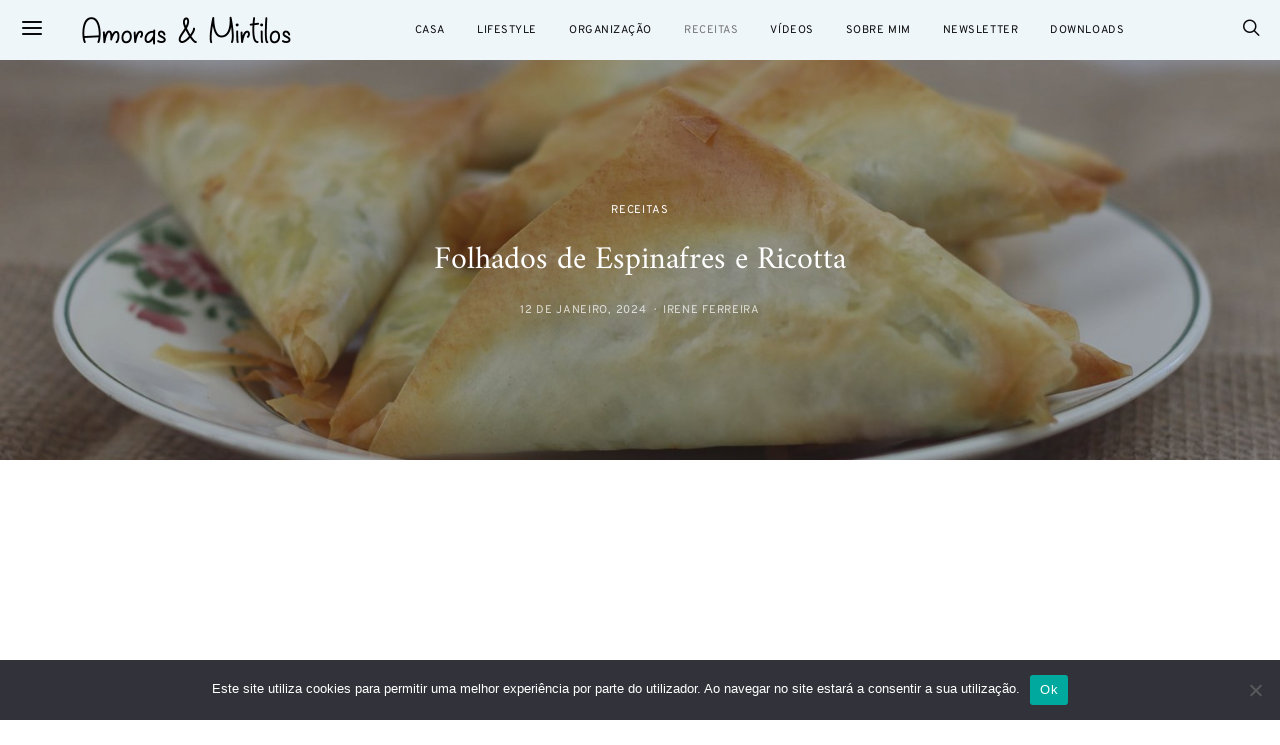

--- FILE ---
content_type: text/html; charset=utf-8
request_url: https://www.google.com/recaptcha/api2/aframe
body_size: 266
content:
<!DOCTYPE HTML><html><head><meta http-equiv="content-type" content="text/html; charset=UTF-8"></head><body><script nonce="NF9JEo1Y1RziGffnirV9uA">/** Anti-fraud and anti-abuse applications only. See google.com/recaptcha */ try{var clients={'sodar':'https://pagead2.googlesyndication.com/pagead/sodar?'};window.addEventListener("message",function(a){try{if(a.source===window.parent){var b=JSON.parse(a.data);var c=clients[b['id']];if(c){var d=document.createElement('img');d.src=c+b['params']+'&rc='+(localStorage.getItem("rc::a")?sessionStorage.getItem("rc::b"):"");window.document.body.appendChild(d);sessionStorage.setItem("rc::e",parseInt(sessionStorage.getItem("rc::e")||0)+1);localStorage.setItem("rc::h",'1768680856756');}}}catch(b){}});window.parent.postMessage("_grecaptcha_ready", "*");}catch(b){}</script></body></html>